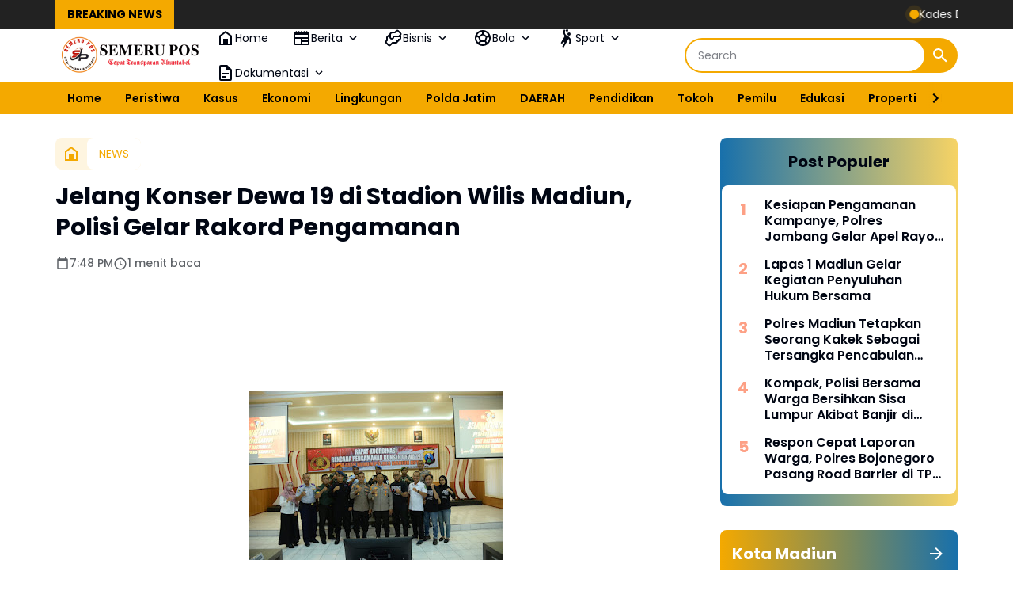

--- FILE ---
content_type: text/html; charset=utf-8
request_url: https://www.google.com/recaptcha/api2/aframe
body_size: 268
content:
<!DOCTYPE HTML><html><head><meta http-equiv="content-type" content="text/html; charset=UTF-8"></head><body><script nonce="C7zRN51CvBkxk2SH086-RQ">/** Anti-fraud and anti-abuse applications only. See google.com/recaptcha */ try{var clients={'sodar':'https://pagead2.googlesyndication.com/pagead/sodar?'};window.addEventListener("message",function(a){try{if(a.source===window.parent){var b=JSON.parse(a.data);var c=clients[b['id']];if(c){var d=document.createElement('img');d.src=c+b['params']+'&rc='+(localStorage.getItem("rc::a")?sessionStorage.getItem("rc::b"):"");window.document.body.appendChild(d);sessionStorage.setItem("rc::e",parseInt(sessionStorage.getItem("rc::e")||0)+1);localStorage.setItem("rc::h",'1762805008642');}}}catch(b){}});window.parent.postMessage("_grecaptcha_ready", "*");}catch(b){}</script></body></html>

--- FILE ---
content_type: text/javascript; charset=UTF-8
request_url: https://www.semerupos.com/feeds/posts/default/?alt=json-in-script&max-results=10&callback=jQuery36401321322678088006_1762805006216&_=1762805006217
body_size: 15644
content:
// API callback
jQuery36401321322678088006_1762805006216({"version":"1.0","encoding":"UTF-8","feed":{"xmlns":"http://www.w3.org/2005/Atom","xmlns$openSearch":"http://a9.com/-/spec/opensearchrss/1.0/","xmlns$blogger":"http://schemas.google.com/blogger/2008","xmlns$georss":"http://www.georss.org/georss","xmlns$gd":"http://schemas.google.com/g/2005","xmlns$thr":"http://purl.org/syndication/thread/1.0","id":{"$t":"tag:blogger.com,1999:blog-8425336228711128018"},"updated":{"$t":"2025-11-10T10:10:03.665+07:00"},"category":[{"term":"DAERAH"},{"term":"Sidoarjo"},{"term":"NEWS"},{"term":"NASIONAL"},{"term":"KUMPULAN BERITA MADIUN"},{"term":"Surabaya"},{"term":"Jombang"},{"term":"Daerah Sidoarjo"},{"term":"Tulungagung"},{"term":"@ahmadmuhdlorali @pemkabsidoarjo\n#sidoarjo\n#gusmuhdlor"},{"term":"UCAPAN"},{"term":"Nganjuk"},{"term":"Polres Nganjuk"},{"term":"KESEHATAN"},{"term":"Kediri"},{"term":"Kodiklatal Surabaya"},{"term":"Malang"},{"term":"LOTENG"},{"term":"Polri"},{"term":"Universitas Hang Tuah Surabaya"},{"term":"Jember"},{"term":"Pasuruan"},{"term":"Bondowoso"},{"term":"Magetan"},{"term":"Trenggalek"},{"term":"@ahmadmuhdlorali @pemkabsidoarjo\n#sidoarjo\n#gusmuhdlor\n#dpubmsda"},{"term":"Daerah Sidoarjo Dishub Sidoarjo Satlantas Polresta Sidoarjo"},{"term":"Kasus"},{"term":"Karawang"},{"term":"Kodiklatal"},{"term":"Madiun"},{"term":"Polisi"},{"term":"Polres Jombang"},{"term":"Polresta Sidoarjo"},{"term":"Olahraga"},{"term":"@ahmadmuhdlorali @pemkabsidoarjo\n#sidoarjo"},{"term":"@ahmadmuhdlorali @pemkabsidoarjo\n#sidoarjo\n#gusmuhdlor\n#dpubmsda \n#pu_sidoarjo"},{"term":"Banyuwangi"},{"term":"Berita Magetan"},{"term":"Gresik"},{"term":"Jakarta"},{"term":"Lumajang"},{"term":"Madura"},{"term":"Mojokerto"},{"term":"Polres Madiun"},{"term":"Probolinggo"},{"term":"Satreskrim Polresta Sidoarjo"},{"term":"@sidoarjokab.go.id\/\n@ahmadmuhdlorali @pemkabsidoarjo\n#sidoarjo\n#gusmuhdlor\n@sidoarjokab.go.id\/\n@112sidoarjo\n@ahmadmuhdlorali @pemkabsidoarjo\n#sidoarjo\n#gusmuhdlor"},{"term":"Bangkalan"},{"term":"Ngawi"},{"term":"Peristiwa"},{"term":"Polda Jatim"},{"term":"Ponorogo"},{"term":"@cakband1@pemkabsidoarjo\n#sidoarjo"},{"term":"@sidoarjokab.go.id\/\n\n@ahmadmuhdlorali @pemkabsidoarjo\n#sidoarjo\n#gusmuhdlor"},{"term":"Blitar"},{"term":"Daerah Surabaya"},{"term":"Jawa Timur"},{"term":"Jawa tengah"},{"term":"Kota Madiun"},{"term":"Malang Kota"},{"term":"TNI POLRI"},{"term":"Tuban"},{"term":"#Universitas Hangtuah Surabaya"},{"term":"BUDAYA"},{"term":"Daerah Sidoarjo @ahmadmuhdlorali"},{"term":"Internasional"},{"term":"Lamongan"},{"term":"Semarang"},{"term":"Siadoarjo"},{"term":"Situbondo"},{"term":"Wisata"},{"term":"Yogyakarta"},{"term":"#dpubmsda #pu_sidoarjo #berAkhlak #bangamelayanibangsa"},{"term":"#dpubmsda#pu_sidoarjo"},{"term":"#sidoarjo\n#gusmuhdlor\n#dpubmsda \n#pu_sidoarjo"},{"term":"@ahmadmuhdlorali @pemkabsidoarjo\n#sidoarjo\n@cakband1"},{"term":"@pemkabsidoarjo\n#sidoarjo"},{"term":"@pemkabsidoarjo\n@cakband1"},{"term":"@pemkabsidoarjo\n@pemkabsidoarjo\n#sidoarjo\n@cakband1"},{"term":"@sidoarjokab.go.id\/\n@112sidoarjo\n@ahmadmuhdlorali @pemkabsidoarjo\n#sidoarjo\n#gusmuhdlor\n#dpubmsda \n#pu_sidoarjo"},{"term":"@sidoarjokab.go.id\/\n@ahmadmuhdlorali @pemkabsidoarjo\n#sidoarjo\n#gusmuhdlor\n#dpubmsda"},{"term":"@sidoarjokab.go.id\/\n@pemkabsidoarjo\n#sidoarjo"},{"term":"Cilacap"},{"term":"DIY"},{"term":"Dikpora Magetan Silpa 95 M Dikpora Magetan"},{"term":"Driver"},{"term":"Krisis Air"},{"term":"Lapas"},{"term":"MBG"},{"term":"Malang @pesareangunungkawi"},{"term":"Mojokerto Kota"},{"term":"NTB"},{"term":"PLN Sidoarjo"},{"term":"Pacitan"},{"term":"Pamekasan"},{"term":"Pemkab Sidoarjo"},{"term":"Polemik"},{"term":"Polres Malang"},{"term":"Polsek Gedangan"},{"term":"Religi"},{"term":"SPORT"},{"term":"SPPG"},{"term":"Sampang"},{"term":"Satlantas Polresta Sidoarjo"},{"term":"Sidoarjo Polresta Sidoarjo"},{"term":"Sidoarjo#Polresta Sidoarjo#Sidoarjoaman"},{"term":"Sukoharjo"},{"term":"Sumenep"},{"term":"Tangerang"},{"term":"Tegal"},{"term":"Trenggalek\nJawaTimur"},{"term":"Wisata.Religi"},{"term":"derah"},{"term":"dprd"},{"term":"dr iskak"},{"term":"tanahpetani"}],"title":{"type":"text","$t":"Semeru Pos"},"subtitle":{"type":"html","$t":"Cepat - Transparan - Akuntabel"},"link":[{"rel":"http://schemas.google.com/g/2005#feed","type":"application/atom+xml","href":"https:\/\/www.semerupos.com\/feeds\/posts\/default"},{"rel":"self","type":"application/atom+xml","href":"https:\/\/www.blogger.com\/feeds\/8425336228711128018\/posts\/default?alt=json-in-script\u0026max-results=10"},{"rel":"alternate","type":"text/html","href":"https:\/\/www.semerupos.com\/"},{"rel":"hub","href":"http://pubsubhubbub.appspot.com/"},{"rel":"next","type":"application/atom+xml","href":"https:\/\/www.blogger.com\/feeds\/8425336228711128018\/posts\/default?alt=json-in-script\u0026start-index=11\u0026max-results=10"}],"author":[{"name":{"$t":"Semeru Pos"},"uri":{"$t":"http:\/\/www.blogger.com\/profile\/14022345161140216690"},"email":{"$t":"noreply@blogger.com"},"gd$image":{"rel":"http://schemas.google.com/g/2005#thumbnail","width":"16","height":"16","src":"https:\/\/img1.blogblog.com\/img\/b16-rounded.gif"}}],"generator":{"version":"7.00","uri":"http://www.blogger.com","$t":"Blogger"},"openSearch$totalResults":{"$t":"11892"},"openSearch$startIndex":{"$t":"1"},"openSearch$itemsPerPage":{"$t":"10"},"entry":[{"id":{"$t":"tag:blogger.com,1999:blog-8425336228711128018.post-374754049381121661"},"published":{"$t":"2025-11-05T23:19:00.005+07:00"},"updated":{"$t":"2025-11-05T23:23:35.529+07:00"},"category":[{"scheme":"http://www.blogger.com/atom/ns#","term":"Trenggalek\nJawaTimur"}],"title":{"type":"text","$t":"Kades Dompyong Minta Maaf Resmi, Media Newstujuh Apresiasi Sikap Klarifikasi"},"content":{"type":"html","$t":"\u003Ctable align=\"center\" cellpadding=\"0\" cellspacing=\"0\" class=\"tr-caption-container\" style=\"margin-left: auto; margin-right: auto;\"\u003E\u003Ctbody\u003E\u003Ctr\u003E\u003Ctd style=\"text-align: center;\"\u003E\u003Ca href=\"https:\/\/blogger.googleusercontent.com\/img\/b\/R29vZ2xl\/AVvXsEjwihOZqlnVtmEV7TK8ohw-TrTjOV1XLBAHI43DqYffBo4jNm38hg_zaDIHYw3l8-8PCTi1MriPBXUe0G5WY3LTJgv23rOVany3Lv2tXnv8DOACZ4cf6-XLHigzP0IAOzJRnijnZ5feaXPhk1sk7h8c92q9Do2GDdHKizZnECoLbcPZUpnQXzWkP9PqOlOh\/s4096\/1001578989.jpg\" style=\"margin-left: auto; margin-right: auto;\"\u003E\u003Cimg border=\"0\" data-original-height=\"2304\" data-original-width=\"4096\" height=\"180\" src=\"https:\/\/blogger.googleusercontent.com\/img\/b\/R29vZ2xl\/AVvXsEjwihOZqlnVtmEV7TK8ohw-TrTjOV1XLBAHI43DqYffBo4jNm38hg_zaDIHYw3l8-8PCTi1MriPBXUe0G5WY3LTJgv23rOVany3Lv2tXnv8DOACZ4cf6-XLHigzP0IAOzJRnijnZ5feaXPhk1sk7h8c92q9Do2GDdHKizZnECoLbcPZUpnQXzWkP9PqOlOh\/s320\/1001578989.jpg\" width=\"320\" \/\u003E\u003C\/a\u003E\u003C\/td\u003E\u003C\/tr\u003E\u003Ctr\u003E\u003Ctd class=\"tr-caption\" style=\"text-align: center;\"\u003E\u003Cp\u003E\u003Cspan style=\"font-size: x-small;\"\u003EJurnalis Media\u0026nbsp;\u003Ca href=\"http:\/\/newstujuh.com\" target=\"_blank\"\u003Enewstujuh.com\u003C\/a\u003E\u0026nbsp;Bayu Krisna saat mendampingi Kepala Desa Dompyong (Foto : \u003Ca href=\"http:\/\/Semerupos.com\" target=\"_blank\"\u003ESemerupos.com\u003C\/a\u003E)\u003C\/span\u003E\u003C\/p\u003E\u003C\/td\u003E\u003C\/tr\u003E\u003C\/tbody\u003E\u003C\/table\u003E\u003Ch3 style=\"text-align: left;\"\u003E\u003Ci style=\"font-weight: normal;\"\u003E\u003Cspan style=\"font-size: x-small;\"\u003EKepala Desa Dompyong, Lamiran, sampaikan permintaan maaf resmi kepada Media News7 atas insiden kunjungan wartawan\u0026nbsp;\u003Ca href=\"http:\/\/newstujuh.com\" target=\"_blank\"\u003Enewstujuh.com\u003C\/a\u003E apresiasi sikap terbuka dan komitmen perbaikan komunikasi pemerintah desa dengan media\u003C\/span\u003E.\u003C\/i\u003E\u003C\/h3\u003E\u003Cp\u003E\u003Cb\u003E\u003Ca href=\"http:\/\/SEMERUPOS.COM\" target=\"_blank\"\u003E\u003Cspan style=\"color: black;\"\u003ESEMERUPOS.COM\u003C\/span\u003E\u003C\/a\u003E\u0026nbsp;, TRENGGALEK\u003C\/b\u003E - Setelah adanya pengaduan resmi dari pihak Media\u0026nbsp;\u003Ca href=\"http:\/\/NEWSTUJUH.COM\" target=\"_blank\"\u003E\u003Cb\u003ENEWSTUJUH.COM\u003C\/b\u003E\u003C\/a\u003E terkait perlakuan kurang bersahabat saat kunjungan ke Kantor Desa Dompyong pada Kamis (30\/10\/2025), pihak Pemerintah Desa akhirnya memberikan respon terbuka.\u003C\/p\u003E\u003Cp\u003EMelalui pesan WhatsApp pada Selasa (4\/11\/2025), Kepala Desa Dompyong, Lamiran, mengundang wartawan Newstujuh untuk datang ke kantor desa guna melakukan klarifikasi secara langsung.\u003C\/p\u003E\u003Cp\u003EWartawan \u003Ca href=\"http:\/\/NEWSTUJUH.COM\" target=\"_blank\"\u003E\u003Cb\u003ENEWSTUJUH.COM\u003C\/b\u003E\u003C\/a\u003E, Bayu Krisna, didampingi sejumlah rekan media lokal Trenggalek, memenuhi undangan tersebut. Dalam pertemuan yang berlangsung terbuka itu, pihak media kembali menjelaskan maksud kedatangan sebelumnya yang semata-mata dalam koridor profesionalisme jurnalistik yakni untuk bersilaturahmi, klarifikasi, dan konfirmasi informasi publik.\u003C\/p\u003E\u003Cp\u003EDi hadapan wartawan, Lamiran menyampaikan permintaan maaf secara resmi.\u003C\/p\u003E\u003Cp\u003E“Saya secara pribadi meminta maaf atas kejadian hari itu. Kami tidak berniat menolak tamu, apalagi teman-teman media. Saat itu saya sedang ada rapat di luar kantor,” ujar Lamiran.\u003C\/p\u003E\u003Cp\u003EIa juga menambahkan penjelasan terkait sikap sekretaris desa pada waktu kejadian, dengan menyebut bahwa yang bersangkutan memiliki riwayat gangguan kesehatan mental yang perlu dimaklumi.\u003C\/p\u003E\u003Cp\u003E“Sekdes kami memang memiliki riwayat gangguan mental. Mohon dimaklumi. Tidak ada niatan buruk terhadap rekan-rekan media,” tambahnya.\u003C\/p\u003E\u003Cp\u003EKepala Desa Lamiran menegaskan bahwa pihaknya akan melakukan pembinaan internal agar pelayanan publik ke depan baik kepada masyarakat maupun insan pers dapat berlangsung lebih ramah dan profesional.\u003C\/p\u003E\u003Cp\u003E“Saya berjanji kejadian seperti ini tidak akan terulang lagi. Kami akan memperbaiki komunikasi. Media adalah mitra pemerintah dalam membangun transparansi,” tuturnya.»\u003C\/p\u003E\u003Cp\u003ELangkah klarifikasi ini sekaligus menunjukkan komitmen Pemerintah Desa Dompyong untuk menghormati tugas jurnalistik sebagaimana diatur dalam UU Pers Nomor 40 Tahun 1999 serta UU KIP Nomor 14 Tahun 2008, yang menjamin hak media dalam mencari dan memperoleh informasi publik.\u003C\/p\u003E\u003Cp\u003EPihak Media \u003Ca href=\"http:\/\/NEWSTUJUH.COM\" target=\"_blank\"\u003E\u003Cb\u003ENEWSTUJUH.COM\u003C\/b\u003E\u003C\/a\u003E\u0026nbsp;mengapresiasi sikap terbuka dan tanggung jawab moral yang ditunjukkan oleh Kepala Desa Lamiran.\u003C\/p\u003E\u003Cp\u003EPimpinan Redaksi Media \u003Ca href=\"http:\/\/NEWSTUJUH.COM\" target=\"_blank\"\u003E\u003Cb\u003ENEWSTUJUH.COM\u003C\/b\u003E\u003C\/a\u003E, Suprapto, menyampaikan bahwa klarifikasi tersebut merupakan langkah bijak dan bentuk penghormatan terhadap fungsi pers.\u003C\/p\u003E\u003Cp\u003E“Kami menghargai itikad baik dan permintaan maaf dari Kepala Desa Dompyong. Ini menjadi contoh bahwa komunikasi antara pemerintah dan media harus dibangun di atas semangat saling menghormati dan transparansi,” ujar Suprapto.»\u003C\/p\u003E\u003Cp\u003EIa juga berharap ke depan sinergi antara pemerintah desa dan insan pers dapat terus terjalin dengan baik untuk kepentingan informasi publik yang akurat dan berimbang.\u003C\/p\u003E\u003Cp\u003E\u003Cbr \/\u003E\u003C\/p\u003E\u003Cp\u003E\u003Ci\u003EPewarta : Wahyudi\u003C\/i\u003E\u003C\/p\u003E\u003Cp\u003E\u003Ci\u003EEditor\u0026nbsp; \u0026nbsp; \u0026nbsp;: Naw\u003C\/i\u003E\u003C\/p\u003E\u003Cp\u003E\u003Ci\u003E\u003Cbr \/\u003E\u003C\/i\u003E\u003C\/p\u003E\u003Cp\u003E\u003Ci\u003E#MediaNews7 #Trenggalek #KadesDompyong #PermintaanMaaf #PersNasional #UU40Tahun1999\u003C\/i\u003E\u003C\/p\u003E\u003Cp\u003E\u003Ci\u003E\u003Cbr \/\u003E\u003C\/i\u003E\u003C\/p\u003E"},"link":[{"rel":"replies","type":"application/atom+xml","href":"https:\/\/www.semerupos.com\/feeds\/374754049381121661\/comments\/default","title":"Posting Komentar"},{"rel":"replies","type":"text/html","href":"https:\/\/www.semerupos.com\/2025\/11\/kades-dompyong-minta-maaf-resmi-media.html#comment-form","title":"0 Komentar"},{"rel":"edit","type":"application/atom+xml","href":"https:\/\/www.blogger.com\/feeds\/8425336228711128018\/posts\/default\/374754049381121661"},{"rel":"self","type":"application/atom+xml","href":"https:\/\/www.blogger.com\/feeds\/8425336228711128018\/posts\/default\/374754049381121661"},{"rel":"alternate","type":"text/html","href":"https:\/\/www.semerupos.com\/2025\/11\/kades-dompyong-minta-maaf-resmi-media.html","title":"Kades Dompyong Minta Maaf Resmi, Media Newstujuh Apresiasi Sikap Klarifikasi"}],"author":[{"name":{"$t":"Semeru Pos"},"uri":{"$t":"http:\/\/www.blogger.com\/profile\/14022345161140216690"},"email":{"$t":"noreply@blogger.com"},"gd$image":{"rel":"http://schemas.google.com/g/2005#thumbnail","width":"16","height":"16","src":"https:\/\/img1.blogblog.com\/img\/b16-rounded.gif"}}],"media$thumbnail":{"xmlns$media":"http://search.yahoo.com/mrss/","url":"https:\/\/blogger.googleusercontent.com\/img\/b\/R29vZ2xl\/AVvXsEjwihOZqlnVtmEV7TK8ohw-TrTjOV1XLBAHI43DqYffBo4jNm38hg_zaDIHYw3l8-8PCTi1MriPBXUe0G5WY3LTJgv23rOVany3Lv2tXnv8DOACZ4cf6-XLHigzP0IAOzJRnijnZ5feaXPhk1sk7h8c92q9Do2GDdHKizZnECoLbcPZUpnQXzWkP9PqOlOh\/s72-c\/1001578989.jpg","height":"72","width":"72"},"thr$total":{"$t":"0"}},{"id":{"$t":"tag:blogger.com,1999:blog-8425336228711128018.post-107854818000187703"},"published":{"$t":"2025-10-11T16:46:00.005+07:00"},"updated":{"$t":"2025-10-11T16:49:34.804+07:00"},"category":[{"scheme":"http://www.blogger.com/atom/ns#","term":"Madiun"},{"scheme":"http://www.blogger.com/atom/ns#","term":"Polemik"},{"scheme":"http://www.blogger.com/atom/ns#","term":"tanahpetani"}],"title":{"type":"text","$t":"Polemik Jual Beli Lahan Petani di Munggut , Dua Kubu Mediator Dipanggil Kelurahan"},"content":{"type":"html","$t":"\u003Cdiv class=\"separator\" style=\"clear: both; text-align: center;\"\u003E\u003Ca href=\"https:\/\/blogger.googleusercontent.com\/img\/b\/R29vZ2xl\/AVvXsEj_avLo9Xezh3of16338Ns8NKKtb7PqBaZ-bBo_Y4FcFju4KIa3d6ITJHhwEh213cs2jSF2IuFKdP2ZmHI8SdNT8Qn0CbVwaJ2IHngE5ko5Uydk8np6sdsw_VZJydjgJjRH8uRoXM-kibXJn9miKOwH4Wn1rr6hk8OoW7sSZl7xBFc8X8dt3S2sHe3CILY8\/s4080\/1001401991.jpg\" style=\"margin-left: 1em; margin-right: 1em;\"\u003E\u003Cimg border=\"0\" data-original-height=\"3060\" data-original-width=\"4080\" height=\"240\" src=\"https:\/\/blogger.googleusercontent.com\/img\/b\/R29vZ2xl\/AVvXsEj_avLo9Xezh3of16338Ns8NKKtb7PqBaZ-bBo_Y4FcFju4KIa3d6ITJHhwEh213cs2jSF2IuFKdP2ZmHI8SdNT8Qn0CbVwaJ2IHngE5ko5Uydk8np6sdsw_VZJydjgJjRH8uRoXM-kibXJn9miKOwH4Wn1rr6hk8OoW7sSZl7xBFc8X8dt3S2sHe3CILY8\/s320\/1001401991.jpg\" width=\"320\" \/\u003E\u003C\/a\u003E\u003C\/div\u003E\u003Ci\u003EIka (kiri) Sekretaris Kelurahan Munggut dan Mashudi (Kepala Kelurahan) terlihat audensi dengan Sarnu (kanan) perwakilan mediator (Foto : Dok,NewsTujuh)\u003C\/i\u003E\u003Cbr \/\u003E\u003Cp\u003E\u003Cbr \/\u003E\u003C\/p\u003E\u003Cp\u003E\u003Cb\u003E\u003Ca href=\"SEMERUPOS\" rel=\"nofollow\" target=\"_blank\"\u003ESEMERUPOS\u003C\/a\u003E\u0026nbsp;, MADIUN\u003C\/b\u003E – Polemik jual beli lahan antara para petani dengan pengembang melalui mediator kini memanas. Pemerintah Kelurahan Munggut akhirnya memanggil dua kubu mediator untuk menyelesaikan persoalan yang sempat membuat hubungan antar pihak memanas.\u003C\/p\u003E\u003Cp\u003EPemanggilan tersebut melibatkan dua kubu mediator, yakni kubu Sarnu Cs dan kubu Ari, serta dihadiri Majelis Kehormatan Daerah (MKD), notaris, dan lawyer dari pihak Sarnu. Namun, dari hasil undangan tersebut, Ari selaku mediator tidak hadir dalam pertemuan di kantor kelurahan.\u003C\/p\u003E\u003Cp\u003ESarnu, salah satu mediator yang hadir, menegaskan bahwa kedatangannya merupakan bentuk itikad baik untuk mencari jalan damai.\u003C\/p\u003E\u003Cp\u003E“Saya datang karena ingin polemik ini segera selesai. Dulu kita satu tim, tapi kenapa sekarang jadi seperti ini. Kasihan pengembang jika masalah antar mediator tak kunjung usai,” ujarnya.\u003C\/p\u003E\u003Cp\u003EIa menambahkan, bila upaya damai melalui mediasi kelurahan tidak direspons dengan baik, maka pihaknya siap menempuh jalur lain demi kepastian dan keadilan bagi semua pihak.\u003C\/p\u003E\u003Cp\u003ESementara itu, Sekretaris Kelurahan Munggut, Ika Langeng, menyayangkan ketidakhadiran salah satu mediator dalam forum penyelesaian tersebut.\u0026nbsp;\u003C\/p\u003E\u003Cp\u003E“Kami menyesalkan salah satu mediator tidak hadir. Kasihan petani dan pengembang jika mediator justru saling berselisih,” jelasnya.\u003C\/p\u003E\u003Cp\u003EMenurut Ika, pihak kelurahan akan segera mengambil langkah lanjutan dengan memanggil para petani dan melakukan klarifikasi menyeluruh untuk memastikan fakta sebenarnya di lapangan.\u003C\/p\u003E\u003Cp\u003E“Kami akan turunkan tim ke lapangan dan melakukan kroscek terkait permasalahan yang melibatkan para mediator. Termasuk berapa jumlah uang muka (DP) yang sudah diterima petani dari pengembang agar semua jelas dan transparan,” pungkasnya.\u003C\/p\u003E\u003Cp\u003ERed\u003C\/p\u003E\u003Cp\u003E#madiun\u0026nbsp; \u0026nbsp; \u0026nbsp; \u0026nbsp; #petani\u0026nbsp; \u0026nbsp; \u0026nbsp; \u0026nbsp; #polemik\u0026nbsp; \u0026nbsp; \u0026nbsp; #mediator\u003C\/p\u003E"},"link":[{"rel":"replies","type":"application/atom+xml","href":"https:\/\/www.semerupos.com\/feeds\/107854818000187703\/comments\/default","title":"Posting Komentar"},{"rel":"replies","type":"text/html","href":"https:\/\/www.semerupos.com\/2025\/10\/polemik-jual-beli-lahan-petani-di.html#comment-form","title":"0 Komentar"},{"rel":"edit","type":"application/atom+xml","href":"https:\/\/www.blogger.com\/feeds\/8425336228711128018\/posts\/default\/107854818000187703"},{"rel":"self","type":"application/atom+xml","href":"https:\/\/www.blogger.com\/feeds\/8425336228711128018\/posts\/default\/107854818000187703"},{"rel":"alternate","type":"text/html","href":"https:\/\/www.semerupos.com\/2025\/10\/polemik-jual-beli-lahan-petani-di.html","title":"Polemik Jual Beli Lahan Petani di Munggut , Dua Kubu Mediator Dipanggil Kelurahan"}],"author":[{"name":{"$t":"Semeru Pos"},"uri":{"$t":"http:\/\/www.blogger.com\/profile\/14022345161140216690"},"email":{"$t":"noreply@blogger.com"},"gd$image":{"rel":"http://schemas.google.com/g/2005#thumbnail","width":"16","height":"16","src":"https:\/\/img1.blogblog.com\/img\/b16-rounded.gif"}}],"media$thumbnail":{"xmlns$media":"http://search.yahoo.com/mrss/","url":"https:\/\/blogger.googleusercontent.com\/img\/b\/R29vZ2xl\/AVvXsEj_avLo9Xezh3of16338Ns8NKKtb7PqBaZ-bBo_Y4FcFju4KIa3d6ITJHhwEh213cs2jSF2IuFKdP2ZmHI8SdNT8Qn0CbVwaJ2IHngE5ko5Uydk8np6sdsw_VZJydjgJjRH8uRoXM-kibXJn9miKOwH4Wn1rr6hk8OoW7sSZl7xBFc8X8dt3S2sHe3CILY8\/s72-c\/1001401991.jpg","height":"72","width":"72"},"thr$total":{"$t":"0"}},{"id":{"$t":"tag:blogger.com,1999:blog-8425336228711128018.post-550109098209510062"},"published":{"$t":"2025-10-08T10:20:00.001+07:00"},"updated":{"$t":"2025-10-08T10:20:12.357+07:00"},"category":[{"scheme":"http://www.blogger.com/atom/ns#","term":"NASIONAL"},{"scheme":"http://www.blogger.com/atom/ns#","term":"NEWS"},{"scheme":"http://www.blogger.com/atom/ns#","term":"Peristiwa"}],"title":{"type":"text","$t":" Tragedi Ponpes Al Khoziny , 67 Santri Tewas ,104 Selamat "},"content":{"type":"html","$t":"\u003Cp\u003E\u003Cbr \/\u003E\u003C\/p\u003E\u003Ctable align=\"center\" cellpadding=\"0\" cellspacing=\"0\" class=\"tr-caption-container\" style=\"margin-left: auto; margin-right: auto;\"\u003E\u003Ctbody\u003E\u003Ctr\u003E\u003Ctd style=\"text-align: center;\"\u003E\u003Ca href=\"https:\/\/blogger.googleusercontent.com\/img\/b\/R29vZ2xl\/AVvXsEiuO7YwYQ0j1DgIHY-zbCnCq-0CynIbBcI6QtBsb_t7-nvGKSx8z3H6WbPUW3KCPlAdjhIf1zdVNLqGDKxIDXktx32Wpuu3gUla_NVHvbR3D2h9duNZo0fHEHJewOIpdzZCfb-WMtVtnhqGG3lAULCMmBVoY6P579OH6ZBDpgJvlYyyfQHBQd97-Mw-gjeI\/s1280\/korban%20ponpes.jpg\" imageanchor=\"1\" style=\"margin-left: auto; margin-right: auto;\"\u003E\u003Ci\u003E\u003Cimg border=\"0\" data-original-height=\"752\" data-original-width=\"1280\" height=\"188\" src=\"https:\/\/blogger.googleusercontent.com\/img\/b\/R29vZ2xl\/AVvXsEiuO7YwYQ0j1DgIHY-zbCnCq-0CynIbBcI6QtBsb_t7-nvGKSx8z3H6WbPUW3KCPlAdjhIf1zdVNLqGDKxIDXktx32Wpuu3gUla_NVHvbR3D2h9duNZo0fHEHJewOIpdzZCfb-WMtVtnhqGG3lAULCMmBVoY6P579OH6ZBDpgJvlYyyfQHBQd97-Mw-gjeI\/s320\/korban%20ponpes.jpg\" width=\"320\" \/\u003E\u003C\/i\u003E\u003C\/a\u003E\u003C\/td\u003E\u003C\/tr\u003E\u003Ctr\u003E\u003Ctd class=\"tr-caption\" style=\"text-align: center;\"\u003E\u003Ci\u003EPetugas mengevakuasi korban reruntuhan ( Foto : Dok NewsTujuh}\u003C\/i\u003E\u003C\/td\u003E\u003C\/tr\u003E\u003C\/tbody\u003E\u003C\/table\u003E\u003Cbr \/\u003E\u003Cp\u003E\u003Cb\u003E\u003Ca href=\"SEMERUPOS\" rel=\"nofollow\" target=\"_blank\"\u003ESEMERUPOS\u003C\/a\u003E\u0026nbsp;, SIDOARJO\u0026nbsp; \u003C\/b\u003E-\u0026nbsp; Operasi pencarian korban runtuhnya bangunan Pondok Pesantren (Ponpes) Al Khoziny di Kecamatan Buduran, Sidoarjo, akhirnya dinyatakan tuntas, Selasa (7\/10\/2025). Tim SAR gabungan berhasil mengevakuasi seluruh korban setelah delapan hari bekerja tanpa henti di bawah reruntuhan beton dan puing bangunan musala pesantren tersebut.\u003C\/p\u003E\u003Cp\u003EBerdasarkan data resmi Basarnas, total korban dalam tragedi ini mencapai 177 orang, terdiri dari 67 korban meninggal dunia termasuk 7 bagian tubuh (body part) yang telah diidentifikasi sebagai korban\u0026nbsp; serta 104 santri yang berhasil selamat dengan luka ringan hingga berat.\u003C\/p\u003E\u003Cp\u003EDirektur Operasi Basarnas, Laksamana Pertama TNI Yudhi Bramantyo, menyebut proses evakuasi terakhir dilakukan di sektor A2 dan A3, area tempat wudu dan belakang bangunan utama pesantren.\u003C\/p\u003E\u003Cp\u003E“Tim kami berhasil mengevakuasi beberapa korban pada Senin malam, termasuk satu body part yang ditemukan sekitar pukul 21.00 WIB,” ujar Yudhi dalam keterangan resminya di Posko SAR Sidoarjo dilansir dari\u0026nbsp;\u003Ca href=\"http:\/\/NEWSTUJUH.COM\" rel=\"nofollow\" target=\"_blank\"\u003E\u003Cb\u003ENEWSTUJUH.COM\u003C\/b\u003E\u003C\/a\u003E\u003C\/p\u003E\u003Cp\u003E\u003Cb\u003EEvakuasi Berlangsung Penuh Risiko\u003C\/b\u003E\u003C\/p\u003E\u003Cp\u003EProses penyisiran puing berlangsung selama delapan hari dengan medan yang disebut sangat sulit. Struktur bangunan yang labil, ruang sempit, serta minimnya oksigen membuat petugas bekerja dengan sistem rotasi dua jam per tim.\u003C\/p\u003E\u003Cp\u003EKepala Basarnas Jawa Timur menjelaskan, reruntuhan mencapai kedalaman hingga 80 sentimeter dan terdiri atas material beton berat. “Kami sempat menemukan beberapa korban dalam posisi terjepit, sehingga evakuasi memerlukan waktu ekstra agar tidak memicu ambruk susulan,” ungkapnya.\u003C\/p\u003E\u003Cp\u003ESementara itu, Kepala Pusat Data dan Informasi BNPB, Abdul Muhari, memastikan seluruh area reruntuhan telah disisir sepenuhnya. “Operasi pencarian kami nyatakan selesai. Semua korban, baik yang meninggal maupun selamat, telah dievakuasi dan dibawa ke rumah sakit untuk proses identifikasi,” ujarnya.\u003C\/p\u003E\u003Cp\u003E\u003Cb\u003EKorban Berasal dari Berbagai Daerah\u003C\/b\u003E\u003C\/p\u003E\u003Cp\u003ESebagian besar korban merupakan santri berusia antara 13 hingga 19 tahun. Mereka berasal dari berbagai daerah seperti Surabaya, Madura, Lamongan, Bojonegoro, hingga Jawa Barat.\u003C\/p\u003E\u003Cp\u003EHingga kini, 17 jenazah telah teridentifikasi, sementara sisanya masih menjalani proses pencocokan DNA di Laboratorium Biddokkes Polri di Jakarta.\u003C\/p\u003E\u003Cp\u003EPihak rumah sakit juga membuka posko ante mortem dan post mortem bagi keluarga santri yang masih menunggu hasil identifikasi. Di RS Bhayangkara Polda Jatim, posko ini menjadi pusat informasi resmi bagi keluarga korban.\u003C\/p\u003E\u003Cp\u003E\u003Cb\u003EPemerintah Perketat Pengawasan Bangunan Pesantren\u003C\/b\u003E\u003C\/p\u003E\u003Cp\u003EPemerintah pusat dan Pemerintah Provinsi Jawa Timur menegaskan akan melakukan audit menyeluruh terhadap bangunan pondok pesantren di seluruh wilayah Indonesia.\u003C\/p\u003E\u003Cp\u003EMenko Infrastruktur Agus Harimurti Yudhoyono (AHY) menilai, tragedi Al Khoziny menjadi peringatan keras terhadap lemahnya pengawasan konstruksi di fasilitas pendidikan berbasis pesantren.\u003C\/p\u003E\u003Cp\u003E“Hasil pemeriksaan awal menunjukkan adanya indikasi pelanggaran standar keamanan bangunan. Ini momentum bagi kita untuk memastikan seluruh lembaga pendidikan keagamaan mematuhi aturan teknis konstruksi,” ujar AHY.\u003C\/p\u003E\u003Cp\u003EIa menyampaikan bahwa pemerintah akan membentuk Tim Evaluasi Teknis Nasional yang melibatkan Kementerian PUPR, BPBD, asosiasi teknik sipil, dan lembaga keagamaan untuk meninjau ribuan bangunan pesantren di Indonesia.\u003C\/p\u003E\u003Cp\u003E\u003Cb\u003EDukungan Psikososial dan Penutupan Lokasi\u003C\/b\u003E\u003C\/p\u003E\u003Cp\u003EWakil Gubernur Jawa Timur Emil Elestianto Dardak bersama istrinya, Arumi Bachsin, meninjau langsung posko RS Bhayangkara Surabaya dan menemui keluarga korban. Pemerintah daerah juga menyiapkan layanan psikososial serta bantuan logistik bagi para santri yang selamat.\u003C\/p\u003E\u003Cp\u003E“Semua fasilitas kesehatan dan dapur umum kami aktifkan sejak hari pertama. Fokus kami kini adalah pemulihan psikologis santri dan keluarga,” ujar Kepala BPBD Jatim.\u003C\/p\u003E\u003Cp\u003ESetelah seluruh area dinyatakan aman, lokasi Ponpes Al Khoziny akan ditutup sementara untuk investigasi dan rekonstruksi. Aktivitas belajar santri akan dipindahkan ke lokasi sementara yang dinilai lebih aman.\u003C\/p\u003E\u003Cp\u003E\u003Cb\u003EPeringatan untuk Bangunan Publik\u003C\/b\u003E\u003C\/p\u003E\u003Cp\u003EPakar teknik sipil dari ITS, Muji Irawan, menilai perlunya audit menyeluruh terhadap bangunan pesantren lama yang tidak melalui proses pengawasan teknis.\u003C\/p\u003E\u003Cp\u003E“Banyak pesantren dibangun secara swadaya tanpa sertifikasi struktur. Pemerintah harus turun tangan melakukan pengujian kekuatan bangunan agar tidak ada lagi korban serupa,” ujarnya.\u003C\/p\u003E\u003Cp\u003EHingga berita ini diturunkan, tim gabungan masih melakukan pembersihan puing dan sterilisasi area sebelum tahap investigasi lanjutan dimulai.\u003C\/p\u003E\u003Cp\u003EBasarnas menegaskan, seluruh data korban yang dipublikasikan berasal dari Pusat Data dan Operasi BNPB guna menghindari simpang siur informasi di lapangan.\u003C\/p\u003E\u003Cp\u003EPenulis : Naw \/ Red\u003C\/p\u003E"},"link":[{"rel":"replies","type":"application/atom+xml","href":"https:\/\/www.semerupos.com\/feeds\/550109098209510062\/comments\/default","title":"Posting Komentar"},{"rel":"replies","type":"text/html","href":"https:\/\/www.semerupos.com\/2025\/10\/tragedi-ponpes-al-khoziny-67-santri.html#comment-form","title":"0 Komentar"},{"rel":"edit","type":"application/atom+xml","href":"https:\/\/www.blogger.com\/feeds\/8425336228711128018\/posts\/default\/550109098209510062"},{"rel":"self","type":"application/atom+xml","href":"https:\/\/www.blogger.com\/feeds\/8425336228711128018\/posts\/default\/550109098209510062"},{"rel":"alternate","type":"text/html","href":"https:\/\/www.semerupos.com\/2025\/10\/tragedi-ponpes-al-khoziny-67-santri.html","title":" Tragedi Ponpes Al Khoziny , 67 Santri Tewas ,104 Selamat "}],"author":[{"name":{"$t":"Semeru Pos"},"uri":{"$t":"http:\/\/www.blogger.com\/profile\/14022345161140216690"},"email":{"$t":"noreply@blogger.com"},"gd$image":{"rel":"http://schemas.google.com/g/2005#thumbnail","width":"16","height":"16","src":"https:\/\/img1.blogblog.com\/img\/b16-rounded.gif"}}],"media$thumbnail":{"xmlns$media":"http://search.yahoo.com/mrss/","url":"https:\/\/blogger.googleusercontent.com\/img\/b\/R29vZ2xl\/AVvXsEiuO7YwYQ0j1DgIHY-zbCnCq-0CynIbBcI6QtBsb_t7-nvGKSx8z3H6WbPUW3KCPlAdjhIf1zdVNLqGDKxIDXktx32Wpuu3gUla_NVHvbR3D2h9duNZo0fHEHJewOIpdzZCfb-WMtVtnhqGG3lAULCMmBVoY6P579OH6ZBDpgJvlYyyfQHBQd97-Mw-gjeI\/s72-c\/korban%20ponpes.jpg","height":"72","width":"72"},"thr$total":{"$t":"0"}},{"id":{"$t":"tag:blogger.com,1999:blog-8425336228711128018.post-5927114719817412224"},"published":{"$t":"2025-10-04T00:58:00.003+07:00"},"updated":{"$t":"2025-10-04T00:58:36.947+07:00"},"category":[{"scheme":"http://www.blogger.com/atom/ns#","term":"Kota Madiun"},{"scheme":"http://www.blogger.com/atom/ns#","term":"MBG"},{"scheme":"http://www.blogger.com/atom/ns#","term":"SPPG"}],"title":{"type":"text","$t":"Sosialisasikan Bimtek SPPG , Jurnalis Madiun Dukung Program MBG"},"content":{"type":"html","$t":"\u003Ctable align=\"center\" cellpadding=\"0\" cellspacing=\"0\" class=\"tr-caption-container\" style=\"margin-left: auto; margin-right: auto;\"\u003E\u003Ctbody\u003E\u003Ctr\u003E\u003Ctd style=\"text-align: center;\"\u003E\u003Ca href=\"https:\/\/blogger.googleusercontent.com\/img\/b\/R29vZ2xl\/AVvXsEgWVOL5K2b98f7PvHTlmSi6-tMDFtJcK-GaPVHYlRDUFQ98uMs8kFKdZUbWy15fYQHwniojgfdyUzEeH2_lbgVOwFLilR7xfz6pI3Lf1UhzWUVyRmXwiZhzWqSuFQwO5coHvXbZ8_oWWQ9jFp9ezRYkxT_VCYCyzCGp4itdkGJ-wxy6PI35ewPOrq2HR5k9\/s3384\/1001360158.jpg\" imageanchor=\"1\" style=\"margin-left: auto; margin-right: auto;\"\u003E\u003Cimg border=\"0\" data-original-height=\"1820\" data-original-width=\"3384\" height=\"172\" src=\"https:\/\/blogger.googleusercontent.com\/img\/b\/R29vZ2xl\/AVvXsEgWVOL5K2b98f7PvHTlmSi6-tMDFtJcK-GaPVHYlRDUFQ98uMs8kFKdZUbWy15fYQHwniojgfdyUzEeH2_lbgVOwFLilR7xfz6pI3Lf1UhzWUVyRmXwiZhzWqSuFQwO5coHvXbZ8_oWWQ9jFp9ezRYkxT_VCYCyzCGp4itdkGJ-wxy6PI35ewPOrq2HR5k9\/s320\/1001360158.jpg\" width=\"320\" \/\u003E\u003C\/a\u003E\u003C\/td\u003E\u003C\/tr\u003E\u003Ctr\u003E\u003Ctd class=\"tr-caption\" style=\"text-align: center;\"\u003E\u003Ci\u003EFoto : Ilustrasi\u003C\/i\u003E\u003C\/td\u003E\u003C\/tr\u003E\u003C\/tbody\u003E\u003C\/table\u003E\u003Cp\u003E\u003Cb\u003E\u003Ca href=\"http:\/\/SEMERUPOS.COM\"\u003ESEMERUPOS.COM\u003C\/a\u003E\u0026nbsp;, MADIUN\u003C\/b\u003E - Dalam rangka mendukung suksesnya program Makan Bergizi Gratis (MBG) yang digagas pemerintah, pelaksanaan Sosialisasi dan Pelatihan Pengelolaan Program Gizi (SPPG) kini diwajibkan melalui kegiatan Bimbingan Teknis (Bimtek). Kegiatan ini menjadi langkah penting agar SPPG berjalan sesuai Standar Operasional Prosedur (SOP) yang ditetapkan pemerintah.\u003C\/p\u003E\u003Cp\u003ESalah satu pemateri dalam kegiatan tersebut adalah Hernawan, seorang jurnalis yang aktif dalam isu sosial dan kebijakan publik. Ia memberikan pembekalan komprehensif kepada pengurus inti SPPG yang meliputi PIC Yayasan, Ahli Gizi, Accounting, dan Asisten Lapangan (Aslap).\u003C\/p\u003E\u003Cp\u003EDalam pelatihan tersebut, peserta mendapatkan materi teknis penting yang menjadi kunci keberhasilan pelaksanaan program MBG, di antaranya:\u003C\/p\u003E\u003Cp\u003EPenyusunan Rencana Belanja Bahan\u003C\/p\u003E\u003Cp\u003EPembuatan Rencana Operasional Harian\u003C\/p\u003E\u003Cp\u003EPenentuan Harga Pokok Produksi (HPP) setiap hari\u003C\/p\u003E\u003Cp\u003ETata kelola dapur sesuai standar gizi dan keamanan pangan\u003C\/p\u003E\u003Cp\u003ETata cara pelaporan penggunaan anggaran melalui Virtual Account agar sesuai format yang diminta Badan Gizi Nasional (BGN) dan Badan Pemeriksa Keuangan (BPK)\u003C\/p\u003E\u003Cp\u003EHernawan menegaskan, setiap proses administrasi dan pelaporan harus dilakukan secara teliti dan transparan.\u003C\/p\u003E\u003Cp\u003E\u003Cb\u003E\u003Ci\u003E“Sekecil apa pun selisih anggaran dapat menjadi temuan dan berpotensi menimbulkan masalah yang akan berdampak langsung pada keberlanjutan SPPG,” \u003C\/i\u003E\u003C\/b\u003Eujarnya,Sabtu 04 September 2025\u003C\/p\u003E\u003Cp\u003EHernawan menambahkan babwa pelaksanaan Bimtek ini bersifat fleksibel, baik dari segi waktu maupun tempat.\u003C\/p\u003E\u003Cp\u003E\"Durasi kegiatan dapat berlangsung antara satu hingga dua hari, menyesuaikan dengan kualitas sumber daya manusia (SDM) dan kesiapan masing-masing lembaga pelaksana\",tambahnya.\u003C\/p\u003E\u003Cp\u003EMelalui kegiatan ini, diharapkan seluruh pengelola SPPG dapat memahami tata laksana program secara menyeluruh, sehingga pelaksanaan MBG benar-benar berjalan sesuai aturan dan memberi manfaat maksimal bagi masyarakat.\u003C\/p\u003E\u003Cp\u003EDN \/ RED\u003C\/p\u003E"},"link":[{"rel":"replies","type":"application/atom+xml","href":"https:\/\/www.semerupos.com\/feeds\/5927114719817412224\/comments\/default","title":"Posting Komentar"},{"rel":"replies","type":"text/html","href":"https:\/\/www.semerupos.com\/2025\/10\/sosialisasikan-bimtek-sppg-jurnalis.html#comment-form","title":"0 Komentar"},{"rel":"edit","type":"application/atom+xml","href":"https:\/\/www.blogger.com\/feeds\/8425336228711128018\/posts\/default\/5927114719817412224"},{"rel":"self","type":"application/atom+xml","href":"https:\/\/www.blogger.com\/feeds\/8425336228711128018\/posts\/default\/5927114719817412224"},{"rel":"alternate","type":"text/html","href":"https:\/\/www.semerupos.com\/2025\/10\/sosialisasikan-bimtek-sppg-jurnalis.html","title":"Sosialisasikan Bimtek SPPG , Jurnalis Madiun Dukung Program MBG"}],"author":[{"name":{"$t":"Semeru Pos"},"uri":{"$t":"http:\/\/www.blogger.com\/profile\/14022345161140216690"},"email":{"$t":"noreply@blogger.com"},"gd$image":{"rel":"http://schemas.google.com/g/2005#thumbnail","width":"16","height":"16","src":"https:\/\/img1.blogblog.com\/img\/b16-rounded.gif"}}],"media$thumbnail":{"xmlns$media":"http://search.yahoo.com/mrss/","url":"https:\/\/blogger.googleusercontent.com\/img\/b\/R29vZ2xl\/AVvXsEgWVOL5K2b98f7PvHTlmSi6-tMDFtJcK-GaPVHYlRDUFQ98uMs8kFKdZUbWy15fYQHwniojgfdyUzEeH2_lbgVOwFLilR7xfz6pI3Lf1UhzWUVyRmXwiZhzWqSuFQwO5coHvXbZ8_oWWQ9jFp9ezRYkxT_VCYCyzCGp4itdkGJ-wxy6PI35ewPOrq2HR5k9\/s72-c\/1001360158.jpg","height":"72","width":"72"},"thr$total":{"$t":"0"}},{"id":{"$t":"tag:blogger.com,1999:blog-8425336228711128018.post-7167089845070094636"},"published":{"$t":"2025-09-06T10:43:00.005+07:00"},"updated":{"$t":"2025-09-06T12:43:06.962+07:00"},"category":[{"scheme":"http://www.blogger.com/atom/ns#","term":"Driver"},{"scheme":"http://www.blogger.com/atom/ns#","term":"Madiun"}],"title":{"type":"text","$t":"Fenomena Paguyuban Truk , Berikut Suka Duka Kalangan Driver"},"content":{"type":"html","$t":"\u003Cp\u003E\u003Cbr \/\u003E\u003C\/p\u003E\u003Ctable align=\"center\" cellpadding=\"0\" cellspacing=\"0\" class=\"tr-caption-container\" style=\"margin-left: auto; margin-right: auto;\"\u003E\u003Ctbody\u003E\u003Ctr\u003E\u003Ctd style=\"text-align: center;\"\u003E\u003Ca href=\"https:\/\/blogger.googleusercontent.com\/img\/b\/R29vZ2xl\/AVvXsEh9NCCV2bB3IBVRn1lgpQpj175zArbmenyVvAm-8QSNBWgcssvedeRj9BoiP_dUB1bw6jF9wjjCRV_ejgU5lvCT47X9UbX2MApMEMi68HMmEDxWiAStZCkxEnoSBLUT_G5bYM-R7nG5sYJADovHBE2QE1DM1O4lBx-ONqlje-8ny5NjvaDoQ5SgY4lcJDE-\/s554\/1001175267.jpg\" style=\"margin-left: auto; margin-right: auto;\"\u003E\u003Cimg border=\"0\" data-original-height=\"554\" data-original-width=\"554\" height=\"400\" src=\"https:\/\/blogger.googleusercontent.com\/img\/b\/R29vZ2xl\/AVvXsEh9NCCV2bB3IBVRn1lgpQpj175zArbmenyVvAm-8QSNBWgcssvedeRj9BoiP_dUB1bw6jF9wjjCRV_ejgU5lvCT47X9UbX2MApMEMi68HMmEDxWiAStZCkxEnoSBLUT_G5bYM-R7nG5sYJADovHBE2QE1DM1O4lBx-ONqlje-8ny5NjvaDoQ5SgY4lcJDE-\/w400-h400\/1001175267.jpg\" width=\"400\" \/\u003E\u003C\/a\u003E\u003C\/td\u003E\u003C\/tr\u003E\u003Ctr\u003E\u003Ctd class=\"tr-caption\" style=\"text-align: center;\"\u003EIllustrasi\u003C\/td\u003E\u003C\/tr\u003E\u003C\/tbody\u003E\u003C\/table\u003E\u003Cp\u003E\u003Ca href=\"http:\/\/SEMERUPOS.COM\" rel=\"nofollow\" target=\"_blank\"\u003ESEMERUPOS.COM\u003C\/a\u003E\u0026nbsp;, MADIUN -Banyak kita jumpai di jalanan kendaraan truk bermuatan dengan adanya logo stiker maupun tulisan. Keberadaan paguyuban bagi para driver truk kian hari semakin terasa vital. Di balik kesibukan mereka menaklukkan jalanan panjang, paguyuban hadir bukan sekadar wadah kebersamaan, tetapi juga tempat bernaung ketika suka maupun duka menghampiri.\u003C\/p\u003E\u003Cp\u003EHal ini diungkapkan Cipto (35), seorang driver truk asal Madiun. Ia mengaku merasakan langsung manfaat besar dari paguyuban diantara suka dan duka.\u003C\/p\u003E\u003Cp\u003E“Sukanya ketika kita mendapat musibah, misalnya kecelakaan, pihak paguyuban langsung sigap membantu. Guyub rukun, segera ditangani,” ujarnya,Sabtu (06\/09).\u003C\/p\u003E\u003Cp\u003ENamun, tidak dipungkiri, ada pula sisi kurang menyenangkan. Menurut Cipto, terkadang pengurus paguyuban sulit dihubungi ketika anggota sedang menghadapi kendala di jalan. Meski begitu, ia menilai secara umum paguyuban tetap memberi rasa aman.\u003C\/p\u003E\u003Cp\u003EFenomena menjamurnya paguyuban driver juga membawa dampak positif. Tidak ada masalah jika seorang anggota memilih pindah ke paguyuban lain. “Semua baik-baik saja, tidak ada diskriminasi  dari pengurus lama.\u003C\/p\u003E\u003Cp\u003E\"Mungkin kecewa atau marah sesaat itu wajar, tapi tidak sampai menghalangi,paling cuma tanya kenapa pindah\", jelasnya.\u003C\/p\u003E\u003Cp\u003EKe depan, Cipto berharap paguyuban tetap mampu mengayomi para driver truk. Ia juga menitipkan pesan agar pengurus selalu sigap menanggapi keluhan para anggota, sehingga setiap driver merasa aman dan nyaman dalam menjalankan profesinya.\u003C\/p\u003E\u003Cp\u003EZac \/ Red\u003C\/p\u003E"},"link":[{"rel":"replies","type":"application/atom+xml","href":"https:\/\/www.semerupos.com\/feeds\/7167089845070094636\/comments\/default","title":"Posting Komentar"},{"rel":"replies","type":"text/html","href":"https:\/\/www.semerupos.com\/2025\/09\/fenomena-paguyuban-truk-berikut-suka.html#comment-form","title":"0 Komentar"},{"rel":"edit","type":"application/atom+xml","href":"https:\/\/www.blogger.com\/feeds\/8425336228711128018\/posts\/default\/7167089845070094636"},{"rel":"self","type":"application/atom+xml","href":"https:\/\/www.blogger.com\/feeds\/8425336228711128018\/posts\/default\/7167089845070094636"},{"rel":"alternate","type":"text/html","href":"https:\/\/www.semerupos.com\/2025\/09\/fenomena-paguyuban-truk-berikut-suka.html","title":"Fenomena Paguyuban Truk , Berikut Suka Duka Kalangan Driver"}],"author":[{"name":{"$t":"Semeru Pos"},"uri":{"$t":"http:\/\/www.blogger.com\/profile\/14022345161140216690"},"email":{"$t":"noreply@blogger.com"},"gd$image":{"rel":"http://schemas.google.com/g/2005#thumbnail","width":"16","height":"16","src":"https:\/\/img1.blogblog.com\/img\/b16-rounded.gif"}}],"media$thumbnail":{"xmlns$media":"http://search.yahoo.com/mrss/","url":"https:\/\/blogger.googleusercontent.com\/img\/b\/R29vZ2xl\/AVvXsEh9NCCV2bB3IBVRn1lgpQpj175zArbmenyVvAm-8QSNBWgcssvedeRj9BoiP_dUB1bw6jF9wjjCRV_ejgU5lvCT47X9UbX2MApMEMi68HMmEDxWiAStZCkxEnoSBLUT_G5bYM-R7nG5sYJADovHBE2QE1DM1O4lBx-ONqlje-8ny5NjvaDoQ5SgY4lcJDE-\/s72-w400-h400-c\/1001175267.jpg","height":"72","width":"72"},"thr$total":{"$t":"0"}},{"id":{"$t":"tag:blogger.com,1999:blog-8425336228711128018.post-4830190817988054223"},"published":{"$t":"2025-06-30T07:51:00.003+07:00"},"updated":{"$t":"2025-06-30T07:51:57.898+07:00"},"category":[{"scheme":"http://www.blogger.com/atom/ns#","term":"NEWS"},{"scheme":"http://www.blogger.com/atom/ns#","term":"Tulungagung"}],"title":{"type":"text","$t":"DPRD dan Pemkab Tulungagung Setujui Ranperda Perubahan Pajak Daerah dan Retribusi "},"content":{"type":"html","$t":"\u003Cp\u003E\u003Cbr \/\u003E\u003C\/p\u003E\u003Ctable align=\"center\" cellpadding=\"0\" cellspacing=\"0\" class=\"tr-caption-container\" style=\"margin-left: auto; margin-right: auto;\"\u003E\u003Ctbody\u003E\u003Ctr\u003E\u003Ctd style=\"text-align: center;\"\u003E\u003Ca href=\"https:\/\/blogger.googleusercontent.com\/img\/b\/R29vZ2xl\/AVvXsEhnX9AGn050DkDI2HPzWErx59vNfPGOUUGjyXNbzkFDV9VoWuWwprjR4iENrd7trqNnvNZuz-sVpgFzkFwQEX-S-q8zN19nyuvSKBosdHBhJkchVzeBavtVFSmGGJzp2JjK7plSALMlpWxG3hvEkKxourImXxDyE5Vkekbo30kKG22Pv4zJPOl4W8d6b4MR\/s768\/1000709931.jpg\" imageanchor=\"1\" style=\"margin-left: auto; margin-right: auto;\"\u003E\u003Cimg border=\"0\" data-original-height=\"365\" data-original-width=\"768\" height=\"152\" src=\"https:\/\/blogger.googleusercontent.com\/img\/b\/R29vZ2xl\/AVvXsEhnX9AGn050DkDI2HPzWErx59vNfPGOUUGjyXNbzkFDV9VoWuWwprjR4iENrd7trqNnvNZuz-sVpgFzkFwQEX-S-q8zN19nyuvSKBosdHBhJkchVzeBavtVFSmGGJzp2JjK7plSALMlpWxG3hvEkKxourImXxDyE5Vkekbo30kKG22Pv4zJPOl4W8d6b4MR\/s320\/1000709931.jpg\" width=\"320\" \/\u003E\u003C\/a\u003E\u003C\/td\u003E\u003C\/tr\u003E\u003Ctr\u003E\u003Ctd class=\"tr-caption\" style=\"text-align: center;\"\u003ERaperda Pemkab Tulungagung (Foto : Bayu)\u003C\/td\u003E\u003C\/tr\u003E\u003C\/tbody\u003E\u003C\/table\u003E\u003Cbr \/\u003E\u003Cp\u003E\u003Ca href=\"http:\/\/Semerupos.com\" target=\"_blank\"\u003ESemerupos.com\u003C\/a\u003E\u0026nbsp;, TULUNGAGUNG -\u0026nbsp; Dewan Perwakilan Rakyat Daerah (DPRD) Kabupaten Tulungagung bersama Pemerintah Kabupaten (Pemkab) Tulungagung secara resmi memberikan persetujuan terhadap Rancangan Peraturan Daerah (Ranperda) tentang Perubahan atas Perda No. 11 Tahun 2023 mengenai Pajak Daerah dan Retribusi Daerah. Persetujuan tersebut diumumkan dalam rapat paripurna yang berlangsung di Ruang Graha Wicaksana DPRD Tulungagung pada hari Selasa (10\/06).\u0026nbsp;\u003C\/p\u003E\u003Cp\u003EKetua DPRD Tulungagung, Marsono, S.Sos., dalam sambutannya menjelaskan bahwa perubahan ini merupakan langkah strategis pemerintah daerah untuk menyelaraskan peraturan daerah dengan kebijakan nasional serta untuk merespon dinamika kebutuhan publik yang terus berkembang. “Melalui perubahan ini, kami berharap dapat memastikan kepastian hukum, memperbesar pendapatan daerah, dan meningkatkan transparansi serta efisiensi dalam pemungutan pajak dan retribusi,” ujar Marsono.\u0026nbsp;\u003C\/p\u003E\u003Cp\u003ESementara itu, Bupati Tulungagung Gatut Sunu Wibowo menggarisbawahi pentingnya kolaborasi antara eksekutif dan legislatif untuk menciptakan kebijakan yang berpihak kepada masyarakat dan mendukung keberlanjutan pembangunan. “Kami mengapresiasi seluruh anggota DPRD yang telah bekerja keras dalam membahas Ranperda ini. Kerja sama yang solid ini penting untuk mengoptimalkan Pendapatan Daerah yang pada akhirnya akan mendukung peningkatan kesejahteraan masyarakat,” ungkap Bupati Gatut Sunu.\u0026nbsp;\u003C\/p\u003E\u003Cp\u003ESelain itu, Bupati Gatut Sunu juga menyampaikan Rancangan Peraturan Daerah (Ranperda) mengenai Pertanggungjawaban Pelaksanaan Anggaran Pendapatan dan Belanja Daerah (APBD) Tahun Anggaran 2024. Penyampaian Ranperda ini merupakan bagian dari proses akuntabilitas pengelolaan keuangan daerah. Pemkab Tulungagung berkewajiban untuk menyusun laporan realisasi anggaran, neraca, dan arus kas sebagai bentuk pertanggungjawaban atas pelaksanaan APBD.\u0026nbsp;\u003C\/p\u003E\u003Cp\u003EDokumen pertanggungjawaban tersebut akan dibahas lebih lanjut oleh DPRD untuk memastikan bahwa pengelolaan APBD telah sesuai dengan prinsip efisiensi, efektivitas, dan akuntabilitas publik. Dengan adanya kesepakatan ini, DPRD dan Pemkab Tulungagung menunjukkan komitmennya dalam mewujudkan tata kelola pemerintahan yang baik dan pelayanan publik yang berkualitas.\u0026nbsp;\u003C\/p\u003E\u003Cp\u003EPewarta : Bayu\u003C\/p\u003E"},"link":[{"rel":"replies","type":"application/atom+xml","href":"https:\/\/www.semerupos.com\/feeds\/4830190817988054223\/comments\/default","title":"Posting Komentar"},{"rel":"replies","type":"text/html","href":"https:\/\/www.semerupos.com\/2025\/06\/dprd-dan-pemkab-tulungagung-setujui.html#comment-form","title":"0 Komentar"},{"rel":"edit","type":"application/atom+xml","href":"https:\/\/www.blogger.com\/feeds\/8425336228711128018\/posts\/default\/4830190817988054223"},{"rel":"self","type":"application/atom+xml","href":"https:\/\/www.blogger.com\/feeds\/8425336228711128018\/posts\/default\/4830190817988054223"},{"rel":"alternate","type":"text/html","href":"https:\/\/www.semerupos.com\/2025\/06\/dprd-dan-pemkab-tulungagung-setujui.html","title":"DPRD dan Pemkab Tulungagung Setujui Ranperda Perubahan Pajak Daerah dan Retribusi "}],"author":[{"name":{"$t":"Semeru Pos"},"uri":{"$t":"http:\/\/www.blogger.com\/profile\/14022345161140216690"},"email":{"$t":"noreply@blogger.com"},"gd$image":{"rel":"http://schemas.google.com/g/2005#thumbnail","width":"16","height":"16","src":"https:\/\/img1.blogblog.com\/img\/b16-rounded.gif"}}],"media$thumbnail":{"xmlns$media":"http://search.yahoo.com/mrss/","url":"https:\/\/blogger.googleusercontent.com\/img\/b\/R29vZ2xl\/AVvXsEhnX9AGn050DkDI2HPzWErx59vNfPGOUUGjyXNbzkFDV9VoWuWwprjR4iENrd7trqNnvNZuz-sVpgFzkFwQEX-S-q8zN19nyuvSKBosdHBhJkchVzeBavtVFSmGGJzp2JjK7plSALMlpWxG3hvEkKxourImXxDyE5Vkekbo30kKG22Pv4zJPOl4W8d6b4MR\/s72-c\/1000709931.jpg","height":"72","width":"72"},"thr$total":{"$t":"0"}},{"id":{"$t":"tag:blogger.com,1999:blog-8425336228711128018.post-3152176027581810433"},"published":{"$t":"2025-04-24T06:21:00.007+07:00"},"updated":{"$t":"2025-04-24T06:22:52.332+07:00"},"category":[{"scheme":"http://www.blogger.com/atom/ns#","term":"NEWS"},{"scheme":"http://www.blogger.com/atom/ns#","term":"Tulungagung"}],"title":{"type":"text","$t":"DPRD Tulungagung Sampaikan Rekomendasi LKPJ Bupati 2024, Dorong Perbaikan Layanan Publik "},"content":{"type":"html","$t":"\u003Cp\u003E\u003Cbr \/\u003E\u003C\/p\u003E\u003Ctable align=\"center\" cellpadding=\"0\" cellspacing=\"0\" class=\"tr-caption-container\" style=\"margin-left: auto; margin-right: auto;\"\u003E\u003Ctbody\u003E\u003Ctr\u003E\u003Ctd style=\"text-align: center;\"\u003E\u003Ca href=\"https:\/\/blogger.googleusercontent.com\/img\/b\/R29vZ2xl\/AVvXsEhWNoWlDxyli5TlO4zcfOJUCx3Z6WyrWy467ZVZnAzqwTBIKyVifyYeG3CwpoGlsh-6WpY_sSdh6S3c8V3oAQa4_zek_3f5pdAqPNghBL7rYQZWcwzReB-ZzPB5czZCNrqnDyQXTAFDcWEqEimelXSapKOm7-QBcIm9lVLjN08E2PQ3I4TNDlSLraJGm0TH\/s733\/1000308171.jpg\" style=\"margin-left: auto; margin-right: auto;\"\u003E\u003Cimg border=\"0\" data-original-height=\"560\" data-original-width=\"733\" height=\"244\" src=\"https:\/\/blogger.googleusercontent.com\/img\/b\/R29vZ2xl\/AVvXsEhWNoWlDxyli5TlO4zcfOJUCx3Z6WyrWy467ZVZnAzqwTBIKyVifyYeG3CwpoGlsh-6WpY_sSdh6S3c8V3oAQa4_zek_3f5pdAqPNghBL7rYQZWcwzReB-ZzPB5czZCNrqnDyQXTAFDcWEqEimelXSapKOm7-QBcIm9lVLjN08E2PQ3I4TNDlSLraJGm0TH\/s320\/1000308171.jpg\" width=\"320\" \/\u003E\u003C\/a\u003E\u003C\/td\u003E\u003C\/tr\u003E\u003Ctr\u003E\u003Ctd class=\"tr-caption\" style=\"text-align: center;\"\u003EDPRD Tulungagung sampaikan RKPJ Bupati\u003C\/td\u003E\u003C\/tr\u003E\u003C\/tbody\u003E\u003C\/table\u003E\u0026nbsp; \u0026nbsp; \u0026nbsp; \u0026nbsp; \u0026nbsp; \u0026nbsp; \u0026nbsp; \u0026nbsp; \u0026nbsp; \u0026nbsp; \u0026nbsp; \u0026nbsp;\u003Cbr \/\u003E\u003Cp\u003E\u003Cb\u003E\u003Ca href=\"http:\/\/SEMERUPOS.COM\" rel=\"nofollow\" target=\"_blank\"\u003ESEMERUPOS.COM\u003C\/a\u003E\u0026nbsp;, TULUNGAGUNG\u003C\/b\u003E – DPRD Kabupaten Tulungagung menggelar rapat paripurna dengan agenda penyampaian rekomendasi terhadap Laporan Keterangan Pertanggungjawaban (LKPJ) Bupati Tulungagung Tahun Anggaran 2024, pada Rabu (23\/4\/2024) pagi, bertempat di Ruang Graha Wicaksana, lantai II Kantor DPRD setempat.\u0026nbsp;\u003C\/p\u003E\u003Cp\u003ERapat paripurna ini dipimpin langsung oleh Ketua DPRD Tulungagung, Marsono, dan dihadiri Bupati Tulungagung Gatut Sunu Wibowo, Wakil Bupati Ahmad Baharudin, para Wakil Ketua DPRD, Sekretaris Daerah Kabupaten Tulungagung, serta seluruh kepala Organisasi Perangkat Daerah (OPD) di lingkungan Pemerintah Kabupaten Tulungagung.\u0026nbsp;\u003C\/p\u003E\u003Cp\u003EDalam kesempatan tersebut, rekomendasi DPRD terhadap LKPJ dibacakan secara bergantian oleh dua Wakil Ketua DPRD, Abdulah Ali Munib dan Ebin Sunaryo. Dalam rekomendasinya, DPRD mengapresiasi kinerja Bupati selama tahun anggaran 2024 yang dinilai berjalan baik, sejalan dengan prinsip efisiensi dan akuntabilitas pemerintahan.\u0026nbsp;\u003C\/p\u003E\u003Cp\u003E\"Pembahasan LKPJ oleh DPRD merupakan implementasi dari fungsi pengawasan, agar penyelenggaraan pemerintahan daerah lebih efektif dan bertanggung jawab,\" ujar Abdulah Ali Munib dalam sambutannya.\u0026nbsp;\u003C\/p\u003E\u003Cp\u003EMeski secara umum kinerja dinilai positif, DPRD juga memberikan sejumlah catatan strategis untuk perbaikan di masa mendatang. Di antaranya, peningkatan alokasi dana Pendidikan Profesi Guru (PPG) khususnya bagi guru Pendidikan Agama Islam (PAI), serta efisiensi anggaran melalui regrouping sekolah dasar dan menengah pertama yang jumlah siswanya minim.\u0026nbsp;\u003C\/p\u003E\u003Cp\u003ESelain sektor pendidikan, DPRD juga menyoroti kekurangan tenaga kesehatan, khususnya dokter dan bidan, serta pentingnya modernisasi dan penambahan armada pemadam kebakaran yang dinilai sudah tidak memadai untuk menunjang pelayanan publik.\u0026nbsp;\u003C\/p\u003E\u003Cp\u003EDalam rapat tersebut, Badan Anggaran DPRD Tulungagung melalui dr. Meydian Ricca Alvinca juga menyampaikan beberapa catatan tambahan terkait pengelolaan anggaran daerah.\u0026nbsp;\u003C\/p\u003E\u003Cp\u003EMenanggapi rekomendasi tersebut, Bupati Tulungagung Gatut Sunu Wibowo menyampaikan apresiasi dan komitmennya untuk segera menindaklanjuti berbagai masukan DPRD.\u0026nbsp;\u003C\/p\u003E\u003Cp\u003E\"Rekomendasi ini akan kami tindaklanjuti dengan rencana aksi konkret dan menjadi bahan evaluasi serta perbaikan di tahun 2025,\" tegas Bupati Gatut Sunu.\u0026nbsp;\u003C\/p\u003E\u003Cp\u003EIa juga menegaskan pentingnya menjaga sinergitas antara eksekutif dan legislatif untuk mewujudkan tata kelola pemerintahan yang lebih baik di masa mendatang.\u0026nbsp;\u003C\/p\u003E\u003Cp\u003E\"Semoga kemitraan yang telah terjalin baik antara Pemerintah Kabupaten dan DPRD Tulungagung dapat terus berlanjut dan semakin kuat di tahun-tahun mendatang,\" pungkasnya.\u0026nbsp;\u003C\/p\u003E\u003Cp\u003E\u003Cbr \/\u003E\u003C\/p\u003E\u003Cp\u003E(Bayu Krisna)\u003C\/p\u003E"},"link":[{"rel":"replies","type":"application/atom+xml","href":"https:\/\/www.semerupos.com\/feeds\/3152176027581810433\/comments\/default","title":"Posting Komentar"},{"rel":"replies","type":"text/html","href":"https:\/\/www.semerupos.com\/2025\/04\/dprd-tulungagung-sampaikan-rekomendasi.html#comment-form","title":"0 Komentar"},{"rel":"edit","type":"application/atom+xml","href":"https:\/\/www.blogger.com\/feeds\/8425336228711128018\/posts\/default\/3152176027581810433"},{"rel":"self","type":"application/atom+xml","href":"https:\/\/www.blogger.com\/feeds\/8425336228711128018\/posts\/default\/3152176027581810433"},{"rel":"alternate","type":"text/html","href":"https:\/\/www.semerupos.com\/2025\/04\/dprd-tulungagung-sampaikan-rekomendasi.html","title":"DPRD Tulungagung Sampaikan Rekomendasi LKPJ Bupati 2024, Dorong Perbaikan Layanan Publik "}],"author":[{"name":{"$t":"Semeru Pos"},"uri":{"$t":"http:\/\/www.blogger.com\/profile\/14022345161140216690"},"email":{"$t":"noreply@blogger.com"},"gd$image":{"rel":"http://schemas.google.com/g/2005#thumbnail","width":"16","height":"16","src":"https:\/\/img1.blogblog.com\/img\/b16-rounded.gif"}}],"media$thumbnail":{"xmlns$media":"http://search.yahoo.com/mrss/","url":"https:\/\/blogger.googleusercontent.com\/img\/b\/R29vZ2xl\/AVvXsEhWNoWlDxyli5TlO4zcfOJUCx3Z6WyrWy467ZVZnAzqwTBIKyVifyYeG3CwpoGlsh-6WpY_sSdh6S3c8V3oAQa4_zek_3f5pdAqPNghBL7rYQZWcwzReB-ZzPB5czZCNrqnDyQXTAFDcWEqEimelXSapKOm7-QBcIm9lVLjN08E2PQ3I4TNDlSLraJGm0TH\/s72-c\/1000308171.jpg","height":"72","width":"72"},"thr$total":{"$t":"0"}},{"id":{"$t":"tag:blogger.com,1999:blog-8425336228711128018.post-7617753397321975778"},"published":{"$t":"2025-03-18T20:05:00.004+07:00"},"updated":{"$t":"2025-03-18T20:05:37.655+07:00"},"category":[{"scheme":"http://www.blogger.com/atom/ns#","term":"Tulungagung"}],"title":{"type":"text","$t":"Pemerintah Desa Pelem Gelar Posyandu Lansia, Ratusan Warga Terima Layanan Kesehatan Gratis"},"content":{"type":"html","$t":"\u003Cp\u003E\u0026nbsp;\u003Ctable align=\"center\" cellpadding=\"0\" cellspacing=\"0\" class=\"tr-caption-container\" style=\"margin-left: auto; margin-right: auto;\"\u003E\u003Ctbody\u003E\u003Ctr\u003E\u003Ctd style=\"text-align: center;\"\u003E\u003Ca href=\"https:\/\/blogger.googleusercontent.com\/img\/b\/R29vZ2xl\/AVvXsEhMZY7We71UvbqE1ofleBwkfHDgZRUrvYMF3rtj3C2rOf8FtrmGvvBJTFFGO-_BFNc30svEpIBj8JUGP3vf1uzjFnjpwPmB1V4tbcRMn1w1XCkDZY66TIuQ3-q-CEFeLWqMtL36IK0pq-0kxhbE_dSCnsNB3D4alYEoMH01TIMK25bT8y74LFABBEMfuH3y\/s868\/1000129734.jpg\" imageanchor=\"1\" style=\"margin-left: auto; margin-right: auto;\"\u003E\u003Cimg border=\"0\" data-original-height=\"517\" data-original-width=\"868\" height=\"191\" src=\"https:\/\/blogger.googleusercontent.com\/img\/b\/R29vZ2xl\/AVvXsEhMZY7We71UvbqE1ofleBwkfHDgZRUrvYMF3rtj3C2rOf8FtrmGvvBJTFFGO-_BFNc30svEpIBj8JUGP3vf1uzjFnjpwPmB1V4tbcRMn1w1XCkDZY66TIuQ3-q-CEFeLWqMtL36IK0pq-0kxhbE_dSCnsNB3D4alYEoMH01TIMK25bT8y74LFABBEMfuH3y\/s320\/1000129734.jpg\" width=\"320\" \/\u003E\u003C\/a\u003E\u003C\/td\u003E\u003C\/tr\u003E\u003Ctr\u003E\u003Ctd class=\"tr-caption\" style=\"text-align: center;\"\u003E\u003Cb\u003ELansia Desa Pelem dapatkan layanan kesehatan gratis (Foto : Bayu,Semerupos)\u003C\/b\u003E\u003C\/td\u003E\u003C\/tr\u003E\u003C\/tbody\u003E\u003C\/table\u003E\u003C\/p\u003E\u003Cp\u003E\u003Ca href=\"SEMERUPOS\" rel=\"nofollow\" target=\"_blank\"\u003ESEMERUPOS\u003C\/a\u003E, TULUNGAGUNG – Sebagai bentuk kepedulian terhadap kesehatan masyarakat lanjut usia, Pemerintah Desa Pelem, Kecamatan Campur Darat, mengadakan kegiatan Posyandu Lansia di Balai Desa Pelem pada Kamis pagi. Acara ini mendapat sambutan hangat dari warga, dengan sekitar 350 lansia dari tujuh pos pelayanan hadir untuk mendapatkan pemeriksaan kesehatan secara gratis.\u0026nbsp;\u003C\/p\u003E\u003Cp\u003EDalam kegiatan ini, para lansia menerima berbagai layanan kesehatan, seperti pemeriksaan tekanan darah, pengecekan kadar gula darah, serta konsultasi medis dengan tenaga kesehatan yang telah disiapkan. Selain itu, mereka juga dibekali dengan edukasi tentang pola hidup sehat dan asupan gizi yang seimbang guna menjaga daya tahan tubuh di usia senja.\u0026nbsp;\u003C\/p\u003E\u003Cp\u003EKepala Desa Pelem, Muji Alam, menegaskan bahwa program ini merupakan bagian dari komitmen pemerintah desa dalam meningkatkan kesejahteraan masyarakat, khususnya para lansia.\u0026nbsp;\u003C\/p\u003E\u003Cp\u003E\"Kami ingin memastikan para lansia tetap mendapatkan perhatian dan akses kesehatan yang layak. Kegiatan ini juga menjadi ajang silaturahmi, sehingga mereka bisa saling berbagi informasi dan pengalaman tentang kesehatan,\" ujarnya.\u0026nbsp;\u003C\/p\u003E\u003Cp\u003EAntusiasme peserta terlihat jelas sepanjang acara. Salah seorang lansia, Pak Suyono (67), mengungkapkan rasa syukur atas adanya kegiatan ini.\u0026nbsp;\u003C\/p\u003E\u003Cp\u003E\"Posyandu Lansia sangat bermanfaat bagi kami. Selain mendapatkan pemeriksaan kesehatan, kami juga bisa bertemu dan berbincang dengan teman-teman sebaya. Rasanya seperti ada yang benar-benar peduli dengan kami,\" katanya.\u0026nbsp;\u003C\/p\u003E\u003Cp\u003EDengan adanya program ini, diharapkan kesadaran masyarakat terhadap pentingnya menjaga kesehatan di usia lanjut semakin meningkat. Pemerintah desa pun berkomitmen untuk terus menjalankan kegiatan serupa secara rutin, guna menciptakan lingkungan yang lebih peduli terhadap kesejahteraan para lansia.\u0026nbsp;\u003C\/p\u003E\u003Cp\u003EBayu\/Red\u003C\/p\u003E"},"link":[{"rel":"replies","type":"application/atom+xml","href":"https:\/\/www.semerupos.com\/feeds\/7617753397321975778\/comments\/default","title":"Posting Komentar"},{"rel":"replies","type":"text/html","href":"https:\/\/www.semerupos.com\/2025\/03\/pemerintah-desa-pelem-gelar-posyandu.html#comment-form","title":"0 Komentar"},{"rel":"edit","type":"application/atom+xml","href":"https:\/\/www.blogger.com\/feeds\/8425336228711128018\/posts\/default\/7617753397321975778"},{"rel":"self","type":"application/atom+xml","href":"https:\/\/www.blogger.com\/feeds\/8425336228711128018\/posts\/default\/7617753397321975778"},{"rel":"alternate","type":"text/html","href":"https:\/\/www.semerupos.com\/2025\/03\/pemerintah-desa-pelem-gelar-posyandu.html","title":"Pemerintah Desa Pelem Gelar Posyandu Lansia, Ratusan Warga Terima Layanan Kesehatan Gratis"}],"author":[{"name":{"$t":"Semeru Pos"},"uri":{"$t":"http:\/\/www.blogger.com\/profile\/14022345161140216690"},"email":{"$t":"noreply@blogger.com"},"gd$image":{"rel":"http://schemas.google.com/g/2005#thumbnail","width":"16","height":"16","src":"https:\/\/img1.blogblog.com\/img\/b16-rounded.gif"}}],"media$thumbnail":{"xmlns$media":"http://search.yahoo.com/mrss/","url":"https:\/\/blogger.googleusercontent.com\/img\/b\/R29vZ2xl\/AVvXsEhMZY7We71UvbqE1ofleBwkfHDgZRUrvYMF3rtj3C2rOf8FtrmGvvBJTFFGO-_BFNc30svEpIBj8JUGP3vf1uzjFnjpwPmB1V4tbcRMn1w1XCkDZY66TIuQ3-q-CEFeLWqMtL36IK0pq-0kxhbE_dSCnsNB3D4alYEoMH01TIMK25bT8y74LFABBEMfuH3y\/s72-c\/1000129734.jpg","height":"72","width":"72"},"thr$total":{"$t":"0"}},{"id":{"$t":"tag:blogger.com,1999:blog-8425336228711128018.post-3607567277430099460"},"published":{"$t":"2025-03-16T00:22:00.005+07:00"},"updated":{"$t":"2025-03-16T00:22:41.430+07:00"},"category":[{"scheme":"http://www.blogger.com/atom/ns#","term":"Sukoharjo"}],"title":{"type":"text","$t":"Jelang Lebaran, Polsek Kartasura Gencarkan Razia: 14 Motor Knalpot Brong Diamankan"},"content":{"type":"html","$t":"\u003Cp\u003E\u0026nbsp;\u003Ctable align=\"center\" cellpadding=\"0\" cellspacing=\"0\" class=\"tr-caption-container\" style=\"margin-left: auto; margin-right: auto;\"\u003E\u003Ctbody\u003E\u003Ctr\u003E\u003Ctd style=\"text-align: center;\"\u003E\u003Ca href=\"https:\/\/blogger.googleusercontent.com\/img\/b\/R29vZ2xl\/AVvXsEju0zGY1qQ7jCypaOLJF8X2PoHs-7lVPAAo21iWpHLv5AXF5H7TjYybLWi_KJOQg07RL9rj_qMXzpSBOfvoxZE_LcrraG-kVyfpaa2EQBfoiaJ-Vn_aboZXmrFxxrvD3FgLbJp_fp1au6NfA8zAnpkjuQ_tYko2FSfSN6NfNLbDyDsopnxF4Q7a1KjDiGXB\/s1600\/1000116529.jpg\" imageanchor=\"1\" style=\"margin-left: auto; margin-right: auto;\"\u003E\u003Cimg border=\"0\" data-original-height=\"720\" data-original-width=\"1600\" height=\"144\" src=\"https:\/\/blogger.googleusercontent.com\/img\/b\/R29vZ2xl\/AVvXsEju0zGY1qQ7jCypaOLJF8X2PoHs-7lVPAAo21iWpHLv5AXF5H7TjYybLWi_KJOQg07RL9rj_qMXzpSBOfvoxZE_LcrraG-kVyfpaa2EQBfoiaJ-Vn_aboZXmrFxxrvD3FgLbJp_fp1au6NfA8zAnpkjuQ_tYko2FSfSN6NfNLbDyDsopnxF4Q7a1KjDiGXB\/s320\/1000116529.jpg\" width=\"320\" \/\u003E\u003C\/a\u003E\u003C\/td\u003E\u003C\/tr\u003E\u003Ctr\u003E\u003Ctd class=\"tr-caption\" style=\"text-align: center;\"\u003E\u003Ci\u003EPolsek Kartasura amankan Empat Belas unit motor (Foto : Istimewa)\u003C\/i\u003E\u003C\/td\u003E\u003C\/tr\u003E\u003C\/tbody\u003E\u003C\/table\u003E\u003C\/p\u003E\u003Cp\u003E\u003Cb\u003E\u003Ca href=\"SEMERUPOS\" rel=\"nofollow\" target=\"_blank\"\u003ESEMERUPOS\u003C\/a\u003E\u0026nbsp;, SUKOHARJO\u003C\/b\u003E – Menjelang Hari Raya Idulfitri, jajaran Polres Sukoharjo bersama Polsek Kartasura semakin intensif melakukan operasi cipta kondisi guna menjaga ketertiban masyarakat. Salah satu fokus utama operasi ini adalah menertibkan aksi balap liar serta penggunaan knalpot brong yang meresahkan warga.\u003C\/p\u003E\u003Cp\u003EKapolsek Kartasura, AKP Tugiyo, S.H., M.H., mengungkapkan bahwa dalam operasi rutin yang digelar pada Jumat malam, pihaknya berhasil mengamankan 14 unit sepeda motor yang terlibat dalam balap liar serta menggunakan knalpot tidak sesuai standar.\u003C\/p\u003E\u003Cp\u003E\"Kegiatan ini kami lakukan demi menciptakan situasi yang kondusif menjelang Lebaran. Kami banyak menerima laporan dari masyarakat terkait kebisingan yang ditimbulkan oleh knalpot brong dan aksi balap liar yang membahayakan pengguna jalan lainnya,\" ujar AKP Tugiyo,Jumat malam (14\/03).\u003C\/p\u003E\u003Cp\u003EIa menegaskan bahwa pihak kepolisian akan terus menggelar razia serupa untuk memastikan kenyamanan masyarakat, terutama selama masa mudik dan libur Lebaran. Para pemilik kendaraan yang terjaring razia diminta untuk mengganti knalpot dengan yang sesuai standar sebelum motor mereka bisa diambil kembali.\u003C\/p\u003E\u003Cp\u003EDengan adanya tindakan tegas ini, diharapkan suasana menjelang Lebaran di Kartasura tetap aman dan nyaman bagi seluruh warga.\u003C\/p\u003E\u003Cp\u003EPewarta : Hernawan\u003C\/p\u003E"},"link":[{"rel":"replies","type":"application/atom+xml","href":"https:\/\/www.semerupos.com\/feeds\/3607567277430099460\/comments\/default","title":"Posting Komentar"},{"rel":"replies","type":"text/html","href":"https:\/\/www.semerupos.com\/2025\/03\/jelang-lebaran-polsek-kartasura.html#comment-form","title":"0 Komentar"},{"rel":"edit","type":"application/atom+xml","href":"https:\/\/www.blogger.com\/feeds\/8425336228711128018\/posts\/default\/3607567277430099460"},{"rel":"self","type":"application/atom+xml","href":"https:\/\/www.blogger.com\/feeds\/8425336228711128018\/posts\/default\/3607567277430099460"},{"rel":"alternate","type":"text/html","href":"https:\/\/www.semerupos.com\/2025\/03\/jelang-lebaran-polsek-kartasura.html","title":"Jelang Lebaran, Polsek Kartasura Gencarkan Razia: 14 Motor Knalpot Brong Diamankan"}],"author":[{"name":{"$t":"Semeru Pos"},"uri":{"$t":"http:\/\/www.blogger.com\/profile\/14022345161140216690"},"email":{"$t":"noreply@blogger.com"},"gd$image":{"rel":"http://schemas.google.com/g/2005#thumbnail","width":"16","height":"16","src":"https:\/\/img1.blogblog.com\/img\/b16-rounded.gif"}}],"media$thumbnail":{"xmlns$media":"http://search.yahoo.com/mrss/","url":"https:\/\/blogger.googleusercontent.com\/img\/b\/R29vZ2xl\/AVvXsEju0zGY1qQ7jCypaOLJF8X2PoHs-7lVPAAo21iWpHLv5AXF5H7TjYybLWi_KJOQg07RL9rj_qMXzpSBOfvoxZE_LcrraG-kVyfpaa2EQBfoiaJ-Vn_aboZXmrFxxrvD3FgLbJp_fp1au6NfA8zAnpkjuQ_tYko2FSfSN6NfNLbDyDsopnxF4Q7a1KjDiGXB\/s72-c\/1000116529.jpg","height":"72","width":"72"},"thr$total":{"$t":"0"}},{"id":{"$t":"tag:blogger.com,1999:blog-8425336228711128018.post-4022737649570650824"},"published":{"$t":"2025-03-14T13:15:00.003+07:00"},"updated":{"$t":"2025-03-14T13:15:07.907+07:00"},"category":[{"scheme":"http://www.blogger.com/atom/ns#","term":"dprd"},{"scheme":"http://www.blogger.com/atom/ns#","term":"Tulungagung"}],"title":{"type":"text","$t":"Rapat Paripurna DPRD Tulungagung Bahas LKPJ 2024 dan Pembentukan Pansus Ranperda "},"content":{"type":"html","$t":"\u003Cp\u003EPewarta : Bayu\u003C\/p\u003E\u003Ctable align=\"center\" cellpadding=\"0\" cellspacing=\"0\" class=\"tr-caption-container\" style=\"margin-left: auto; margin-right: auto;\"\u003E\u003Ctbody\u003E\u003Ctr\u003E\u003Ctd style=\"text-align: center;\"\u003E\u003Ca href=\"https:\/\/blogger.googleusercontent.com\/img\/b\/R29vZ2xl\/AVvXsEi9-GyjY0A09qh0rJ1mIv9853Q_ci1CFF3pzPe7dIqsatc-wBmDG6iXkHUk74bTBCrUH264nh-GkF_kiBP1a2AZztpnA_DZkFJDSVmLCGL-adFoHaVkqq970XVAwPotSowtOmZokQn8jsh3M1TO2piv8QMq4v1iUbMRa0flLK9KuX5W_6G8YL8FszNsI2z0\/s1178\/1000108053.jpg\" imageanchor=\"1\" style=\"margin-left: auto; margin-right: auto;\"\u003E\u003Cimg border=\"0\" data-original-height=\"720\" data-original-width=\"1178\" height=\"196\" src=\"https:\/\/blogger.googleusercontent.com\/img\/b\/R29vZ2xl\/AVvXsEi9-GyjY0A09qh0rJ1mIv9853Q_ci1CFF3pzPe7dIqsatc-wBmDG6iXkHUk74bTBCrUH264nh-GkF_kiBP1a2AZztpnA_DZkFJDSVmLCGL-adFoHaVkqq970XVAwPotSowtOmZokQn8jsh3M1TO2piv8QMq4v1iUbMRa0flLK9KuX5W_6G8YL8FszNsI2z0\/s320\/1000108053.jpg\" width=\"320\" \/\u003E\u003C\/a\u003E\u003C\/td\u003E\u003C\/tr\u003E\u003Ctr\u003E\u003Ctd class=\"tr-caption\" style=\"text-align: center;\"\u003E\u003Ci\u003EDPRD Kab Tulungagung gelar rapat paripurna (Foto : Bayu,Semerupos)\u003C\/i\u003E\u003C\/td\u003E\u003C\/tr\u003E\u003C\/tbody\u003E\u003C\/table\u003E\u003Cbr \/\u003E\u003Cp\u003E\u003Cb\u003E\u003Ca href=\"SEMERUPOS\" rel=\"nofollow\" target=\"_blank\"\u003ESEMERUPOS\u003C\/a\u003E\u0026nbsp;, TULUNGAGUNG\u003C\/b\u003E – Dewan Perwakilan Rakyat Daerah (DPRD) Kabupaten Tulungagung menggelar Rapat Paripurna penting yang membahas Laporan Keterangan Pertanggungjawaban (LKPJ) Bupati Tulungagung Tahun Anggaran 2024 serta pembentukan Panitia Khusus (Pansus) untuk membahas sejumlah Rancangan Peraturan Daerah (Ranperda). Acara yang berlangsung di Aula Lantai 2 DPRD Tulungagung ini dipimpin langsung oleh Ketua DPRD, Sumarsono, S.Sos., dan dihadiri oleh Bupati Tulungagung Gatut Sunu, jajaran Kepala Organisasi Perangkat Daerah (OPD), serta anggota DPRD lainnya.\u0026nbsp;\u003C\/p\u003E\u003Cp\u003EDalam sambutannya, Bupati Gatut Sunu menegaskan bahwa penyampaian LKPJ merupakan kewajiban kepala daerah sebagaimana diatur dalam Peraturan Daerah Nomor 12 Tahun 2019. Ia juga menyoroti tujuh prioritas pembangunan yang menjadi fokus utama selama tahun 2024, yaitu:\u0026nbsp;\u003C\/p\u003E\u003Cp\u003E• Mendorong pertumbuhan ekonomi yang berkelanjutan.\u0026nbsp;\u003C\/p\u003E\u003Cp\u003E• Meningkatkan kesejahteraan masyarakat.\u0026nbsp;\u003C\/p\u003E\u003Cp\u003E• Mewujudkan generasi unggul yang berkualitas dan berkarakter.\u0026nbsp;\u003C\/p\u003E\u003Cp\u003E• Memperkuat pembangunan sosial masyarakat.\u0026nbsp;\u003C\/p\u003E\u003Cp\u003E• Meningkatkan kualitas infrastruktur.\u0026nbsp;\u003C\/p\u003E\u003Cp\u003E• Meningkatkan kelestarian lingkungan hidup.\u0026nbsp;\u003C\/p\u003E\u003Cp\u003E• Memperbaiki tata kelola pemerintahan dan pelayanan publik.\u0026nbsp;\u003C\/p\u003E\u003Cp\u003EMenurut Bupati, capaian pembangunan selama tahun 2024 akan menjadi bahan evaluasi dalam penyusunan kebijakan mendatang. Hal ini selaras dengan visi besar Kabupaten Tulungagung untuk menciptakan masyarakat yang lebih sejahtera, maju, dan berdaya saing.\u0026nbsp;\u003C\/p\u003E\u003Cp\u003ELangkah Strategis dan Pembahasan Ranperda\u0026nbsp;\u003C\/p\u003E\u003Cp\u003ESebagai bagian dari upaya merealisasikan visi tersebut, pemerintah daerah menyiapkan beberapa langkah strategis, di antaranya:\u0026nbsp;\u003C\/p\u003E\u003Cp\u003E• Meningkatkan daya saing masyarakat berbasis hilirisasi ekonomi pedesaan.\u0026nbsp;\u003C\/p\u003E\u003Cp\u003E• Mengembangkan infrastruktur dan lingkungan yang berkualitas.\u0026nbsp;\u003C\/p\u003E\u003Cp\u003E• Meningkatkan kualitas sumber daya manusia yang unggul dan berbudaya.\u0026nbsp;\u003C\/p\u003E\u003Cp\u003E• Menuntaskan kemiskinan melalui pendekatan terpadu dan kolaboratif.\u0026nbsp;\u003C\/p\u003E\u003Cp\u003E• Memperkuat tata kelola pemerintahan yang bersih, inklusif, dan bebas korupsi.\u0026nbsp;\u003C\/p\u003E\u003Cp\u003ESelain membahas LKPJ, rapat ini juga menjadi ajang pengumuman pembentukan Panitia Khusus (Pansus) yang akan membahas beberapa Rancangan Peraturan Daerah (Ranperda) strategis. Beberapa di antaranya meliputi:\u0026nbsp;\u003C\/p\u003E\u003Cp\u003E• Ranperda tentang perangkat daerah.\u0026nbsp;\u003C\/p\u003E\u003Cp\u003E• Ranperda tentang rencana detail tata ruang dan zonasi 2026-2034.\u0026nbsp;\u003C\/p\u003E\u003Cp\u003E• Ranperda tentang pajak dan retribusi daerah.\u0026nbsp;\u003C\/p\u003E\u003Cp\u003E• Ranperda tentang tempat pemakaman berdasarkan agama dan haknya.\u0026nbsp;\u003C\/p\u003E\u003Cp\u003EKeputusan-keputusan yang dihasilkan dalam Rapat Paripurna ini diharapkan menjadi pijakan penting bagi Tulungagung dalam membangun daerah yang lebih maju dan sejahtera. Dengan sinergi antara eksekutif dan legislatif, berbagai program pembangunan diharapkan dapat berjalan lebih efektif dan memberikan dampak nyata bagi masyarakat.\u0026nbsp;\u003C\/p\u003E"},"link":[{"rel":"replies","type":"application/atom+xml","href":"https:\/\/www.semerupos.com\/feeds\/4022737649570650824\/comments\/default","title":"Posting Komentar"},{"rel":"replies","type":"text/html","href":"https:\/\/www.semerupos.com\/2025\/03\/rapat-paripurna-dprd-tulungagung-bahas.html#comment-form","title":"0 Komentar"},{"rel":"edit","type":"application/atom+xml","href":"https:\/\/www.blogger.com\/feeds\/8425336228711128018\/posts\/default\/4022737649570650824"},{"rel":"self","type":"application/atom+xml","href":"https:\/\/www.blogger.com\/feeds\/8425336228711128018\/posts\/default\/4022737649570650824"},{"rel":"alternate","type":"text/html","href":"https:\/\/www.semerupos.com\/2025\/03\/rapat-paripurna-dprd-tulungagung-bahas.html","title":"Rapat Paripurna DPRD Tulungagung Bahas LKPJ 2024 dan Pembentukan Pansus Ranperda "}],"author":[{"name":{"$t":"Semeru Pos"},"uri":{"$t":"http:\/\/www.blogger.com\/profile\/14022345161140216690"},"email":{"$t":"noreply@blogger.com"},"gd$image":{"rel":"http://schemas.google.com/g/2005#thumbnail","width":"16","height":"16","src":"https:\/\/img1.blogblog.com\/img\/b16-rounded.gif"}}],"media$thumbnail":{"xmlns$media":"http://search.yahoo.com/mrss/","url":"https:\/\/blogger.googleusercontent.com\/img\/b\/R29vZ2xl\/AVvXsEi9-GyjY0A09qh0rJ1mIv9853Q_ci1CFF3pzPe7dIqsatc-wBmDG6iXkHUk74bTBCrUH264nh-GkF_kiBP1a2AZztpnA_DZkFJDSVmLCGL-adFoHaVkqq970XVAwPotSowtOmZokQn8jsh3M1TO2piv8QMq4v1iUbMRa0flLK9KuX5W_6G8YL8FszNsI2z0\/s72-c\/1000108053.jpg","height":"72","width":"72"},"thr$total":{"$t":"0"}}]}});